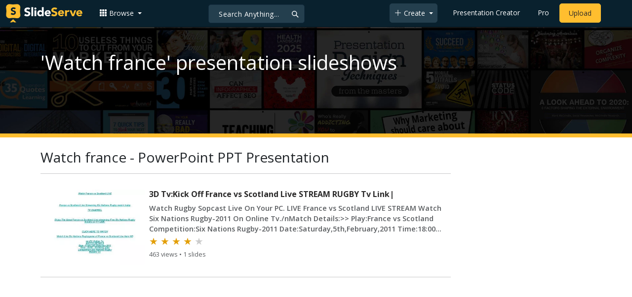

--- FILE ---
content_type: text/html; charset=utf-8
request_url: https://www.google.com/recaptcha/api2/aframe
body_size: 267
content:
<!DOCTYPE HTML><html><head><meta http-equiv="content-type" content="text/html; charset=UTF-8"></head><body><script nonce="36g-I2nh5IJ8x-G--RCNIg">/** Anti-fraud and anti-abuse applications only. See google.com/recaptcha */ try{var clients={'sodar':'https://pagead2.googlesyndication.com/pagead/sodar?'};window.addEventListener("message",function(a){try{if(a.source===window.parent){var b=JSON.parse(a.data);var c=clients[b['id']];if(c){var d=document.createElement('img');d.src=c+b['params']+'&rc='+(localStorage.getItem("rc::a")?sessionStorage.getItem("rc::b"):"");window.document.body.appendChild(d);sessionStorage.setItem("rc::e",parseInt(sessionStorage.getItem("rc::e")||0)+1);localStorage.setItem("rc::h",'1769840574229');}}}catch(b){}});window.parent.postMessage("_grecaptcha_ready", "*");}catch(b){}</script></body></html>